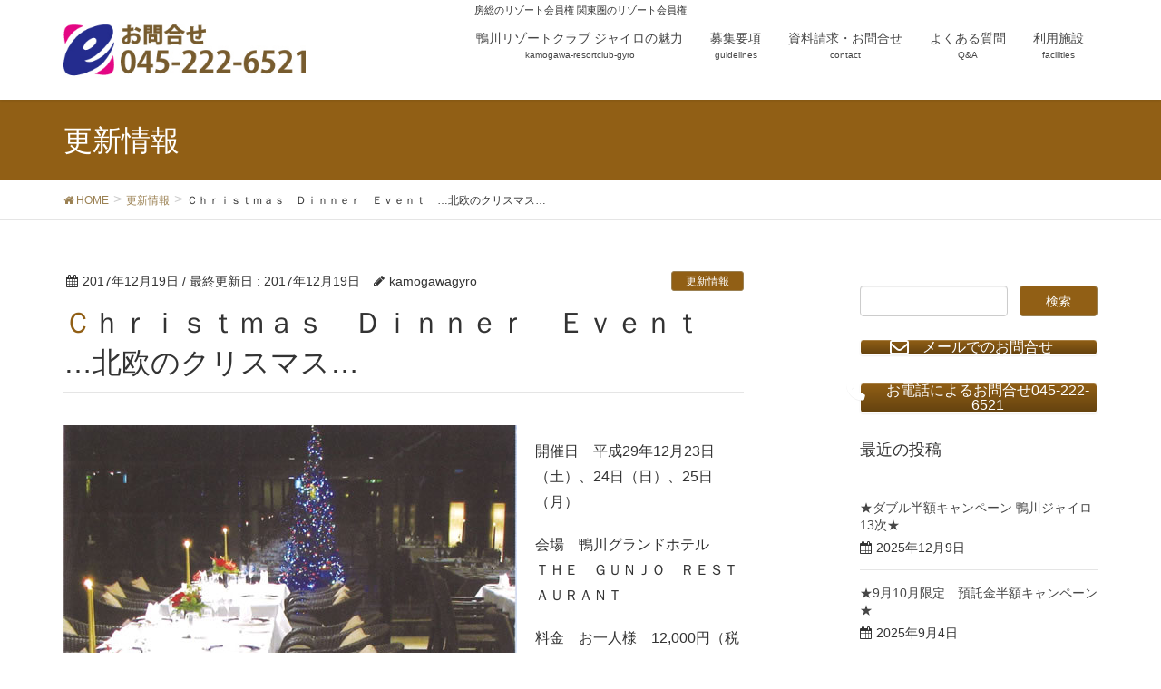

--- FILE ---
content_type: text/html; charset=UTF-8
request_url: https://kamogawa-gyro.com/2017/12/19/%EF%BD%83%EF%BD%88%EF%BD%92%EF%BD%89%EF%BD%93%EF%BD%94%EF%BD%8D%EF%BD%81%EF%BD%93%E3%80%80%EF%BD%84%EF%BD%89%EF%BD%8E%EF%BD%8E%EF%BD%85%EF%BD%92%E3%80%80%EF%BD%85%EF%BD%96%EF%BD%85%EF%BD%8E%EF%BD%94/
body_size: 15362
content:
<!DOCTYPE html>
<html lang="ja">
<head>
<meta charset="utf-8">
<meta http-equiv="X-UA-Compatible" content="IE=edge">
<meta name="viewport" content="width=device-width, initial-scale=1">

<title>Ｃｈｒｉｓｔｍａｓ　Ｄｉｎｎｅｒ　Ｅｖｅｎｔ　…北欧のクリスマス… | 鴨川リゾートクラブ ジャイロ 13次会員募集</title>
<meta name='robots' content='max-image-preview:large' />
	<style>img:is([sizes="auto" i], [sizes^="auto," i]) { contain-intrinsic-size: 3000px 1500px }</style>
	<link rel='dns-prefetch' href='//yubinbango.github.io' />
<link rel='dns-prefetch' href='//challenges.cloudflare.com' />
<link rel='dns-prefetch' href='//oss.maxcdn.com' />
<link rel='dns-prefetch' href='//www.googletagmanager.com' />
<link rel="alternate" type="application/rss+xml" title="鴨川リゾートクラブ ジャイロ 13次会員募集 &raquo; フィード" href="https://kamogawa-gyro.com/feed/" />
<link rel="alternate" type="application/rss+xml" title="鴨川リゾートクラブ ジャイロ 13次会員募集 &raquo; コメントフィード" href="https://kamogawa-gyro.com/comments/feed/" />
<style type="text/css">.color_key_bg,.color_key_bg_hover:hover{background-color: #915f15;}.color_key_txt,.color_key_txt_hover:hover{color: #915f15;}.color_key_border,.color_key_border_hover:hover{border-color: #915f15;}.color_key_dark_bg,.color_key_dark_bg_hover:hover{background-color: #9b8153;}.color_key_dark_txt,.color_key_dark_txt_hover:hover{color: #9b8153;}.color_key_dark_border,.color_key_dark_border_hover:hover{border-color: #9b8153;}</style>
<meta name="description" content="開催日　平成29年12月23日（土）、24日（日）、25日（月）会場　鴨川グランドホテル　　ＴＨＥ　ＧＵＮＪＯ　ＲＥＳＴＡＵＲＡＮＴ料金　お一人様　12,000円（税別）・1ドリンク付き時間　受付…歓迎セレプション…17：50～　開宴18：30～      　　　　　　　　　　　　　　メニュー　フルコースディナー　　オードヴル　北欧風オードヴルプレート　　　　　　　　　　　　　　　　スープ　　　牡蠣と西洋ネギのクリー" /><script type="text/javascript">
/* <![CDATA[ */
window._wpemojiSettings = {"baseUrl":"https:\/\/s.w.org\/images\/core\/emoji\/16.0.1\/72x72\/","ext":".png","svgUrl":"https:\/\/s.w.org\/images\/core\/emoji\/16.0.1\/svg\/","svgExt":".svg","source":{"concatemoji":"https:\/\/kamogawa-gyro.com\/wp\/wp-includes\/js\/wp-emoji-release.min.js?ver=6.8.3"}};
/*! This file is auto-generated */
!function(s,n){var o,i,e;function c(e){try{var t={supportTests:e,timestamp:(new Date).valueOf()};sessionStorage.setItem(o,JSON.stringify(t))}catch(e){}}function p(e,t,n){e.clearRect(0,0,e.canvas.width,e.canvas.height),e.fillText(t,0,0);var t=new Uint32Array(e.getImageData(0,0,e.canvas.width,e.canvas.height).data),a=(e.clearRect(0,0,e.canvas.width,e.canvas.height),e.fillText(n,0,0),new Uint32Array(e.getImageData(0,0,e.canvas.width,e.canvas.height).data));return t.every(function(e,t){return e===a[t]})}function u(e,t){e.clearRect(0,0,e.canvas.width,e.canvas.height),e.fillText(t,0,0);for(var n=e.getImageData(16,16,1,1),a=0;a<n.data.length;a++)if(0!==n.data[a])return!1;return!0}function f(e,t,n,a){switch(t){case"flag":return n(e,"\ud83c\udff3\ufe0f\u200d\u26a7\ufe0f","\ud83c\udff3\ufe0f\u200b\u26a7\ufe0f")?!1:!n(e,"\ud83c\udde8\ud83c\uddf6","\ud83c\udde8\u200b\ud83c\uddf6")&&!n(e,"\ud83c\udff4\udb40\udc67\udb40\udc62\udb40\udc65\udb40\udc6e\udb40\udc67\udb40\udc7f","\ud83c\udff4\u200b\udb40\udc67\u200b\udb40\udc62\u200b\udb40\udc65\u200b\udb40\udc6e\u200b\udb40\udc67\u200b\udb40\udc7f");case"emoji":return!a(e,"\ud83e\udedf")}return!1}function g(e,t,n,a){var r="undefined"!=typeof WorkerGlobalScope&&self instanceof WorkerGlobalScope?new OffscreenCanvas(300,150):s.createElement("canvas"),o=r.getContext("2d",{willReadFrequently:!0}),i=(o.textBaseline="top",o.font="600 32px Arial",{});return e.forEach(function(e){i[e]=t(o,e,n,a)}),i}function t(e){var t=s.createElement("script");t.src=e,t.defer=!0,s.head.appendChild(t)}"undefined"!=typeof Promise&&(o="wpEmojiSettingsSupports",i=["flag","emoji"],n.supports={everything:!0,everythingExceptFlag:!0},e=new Promise(function(e){s.addEventListener("DOMContentLoaded",e,{once:!0})}),new Promise(function(t){var n=function(){try{var e=JSON.parse(sessionStorage.getItem(o));if("object"==typeof e&&"number"==typeof e.timestamp&&(new Date).valueOf()<e.timestamp+604800&&"object"==typeof e.supportTests)return e.supportTests}catch(e){}return null}();if(!n){if("undefined"!=typeof Worker&&"undefined"!=typeof OffscreenCanvas&&"undefined"!=typeof URL&&URL.createObjectURL&&"undefined"!=typeof Blob)try{var e="postMessage("+g.toString()+"("+[JSON.stringify(i),f.toString(),p.toString(),u.toString()].join(",")+"));",a=new Blob([e],{type:"text/javascript"}),r=new Worker(URL.createObjectURL(a),{name:"wpTestEmojiSupports"});return void(r.onmessage=function(e){c(n=e.data),r.terminate(),t(n)})}catch(e){}c(n=g(i,f,p,u))}t(n)}).then(function(e){for(var t in e)n.supports[t]=e[t],n.supports.everything=n.supports.everything&&n.supports[t],"flag"!==t&&(n.supports.everythingExceptFlag=n.supports.everythingExceptFlag&&n.supports[t]);n.supports.everythingExceptFlag=n.supports.everythingExceptFlag&&!n.supports.flag,n.DOMReady=!1,n.readyCallback=function(){n.DOMReady=!0}}).then(function(){return e}).then(function(){var e;n.supports.everything||(n.readyCallback(),(e=n.source||{}).concatemoji?t(e.concatemoji):e.wpemoji&&e.twemoji&&(t(e.twemoji),t(e.wpemoji)))}))}((window,document),window._wpemojiSettings);
/* ]]> */
</script>
<link rel='stylesheet' id='vkExUnit_common_style-css' href='https://kamogawa-gyro.com/wp/wp-content/plugins/vk-all-in-one-expansion-unit/assets/css/vkExUnit_style.css?ver=9.112.0.1' type='text/css' media='all' />
<style id='vkExUnit_common_style-inline-css' type='text/css'>
:root {--ver_page_top_button_url:url(https://kamogawa-gyro.com/wp/wp-content/plugins/vk-all-in-one-expansion-unit/assets/images/to-top-btn-icon.svg);}@font-face {font-weight: normal;font-style: normal;font-family: "vk_sns";src: url("https://kamogawa-gyro.com/wp/wp-content/plugins/vk-all-in-one-expansion-unit/inc/sns/icons/fonts/vk_sns.eot?-bq20cj");src: url("https://kamogawa-gyro.com/wp/wp-content/plugins/vk-all-in-one-expansion-unit/inc/sns/icons/fonts/vk_sns.eot?#iefix-bq20cj") format("embedded-opentype"),url("https://kamogawa-gyro.com/wp/wp-content/plugins/vk-all-in-one-expansion-unit/inc/sns/icons/fonts/vk_sns.woff?-bq20cj") format("woff"),url("https://kamogawa-gyro.com/wp/wp-content/plugins/vk-all-in-one-expansion-unit/inc/sns/icons/fonts/vk_sns.ttf?-bq20cj") format("truetype"),url("https://kamogawa-gyro.com/wp/wp-content/plugins/vk-all-in-one-expansion-unit/inc/sns/icons/fonts/vk_sns.svg?-bq20cj#vk_sns") format("svg");}
.veu_promotion-alert__content--text {border: 1px solid rgba(0,0,0,0.125);padding: 0.5em 1em;border-radius: var(--vk-size-radius);margin-bottom: var(--vk-margin-block-bottom);font-size: 0.875rem;}/* Alert Content部分に段落タグを入れた場合に最後の段落の余白を0にする */.veu_promotion-alert__content--text p:last-of-type{margin-bottom:0;margin-top: 0;}
</style>
<style id='wp-emoji-styles-inline-css' type='text/css'>

	img.wp-smiley, img.emoji {
		display: inline !important;
		border: none !important;
		box-shadow: none !important;
		height: 1em !important;
		width: 1em !important;
		margin: 0 0.07em !important;
		vertical-align: -0.1em !important;
		background: none !important;
		padding: 0 !important;
	}
</style>
<link rel='stylesheet' id='wp-block-library-css' href='https://kamogawa-gyro.com/wp/wp-includes/css/dist/block-library/style.min.css?ver=6.8.3' type='text/css' media='all' />
<style id='classic-theme-styles-inline-css' type='text/css'>
/*! This file is auto-generated */
.wp-block-button__link{color:#fff;background-color:#32373c;border-radius:9999px;box-shadow:none;text-decoration:none;padding:calc(.667em + 2px) calc(1.333em + 2px);font-size:1.125em}.wp-block-file__button{background:#32373c;color:#fff;text-decoration:none}
</style>
<style id='global-styles-inline-css' type='text/css'>
:root{--wp--preset--aspect-ratio--square: 1;--wp--preset--aspect-ratio--4-3: 4/3;--wp--preset--aspect-ratio--3-4: 3/4;--wp--preset--aspect-ratio--3-2: 3/2;--wp--preset--aspect-ratio--2-3: 2/3;--wp--preset--aspect-ratio--16-9: 16/9;--wp--preset--aspect-ratio--9-16: 9/16;--wp--preset--color--black: #000000;--wp--preset--color--cyan-bluish-gray: #abb8c3;--wp--preset--color--white: #ffffff;--wp--preset--color--pale-pink: #f78da7;--wp--preset--color--vivid-red: #cf2e2e;--wp--preset--color--luminous-vivid-orange: #ff6900;--wp--preset--color--luminous-vivid-amber: #fcb900;--wp--preset--color--light-green-cyan: #7bdcb5;--wp--preset--color--vivid-green-cyan: #00d084;--wp--preset--color--pale-cyan-blue: #8ed1fc;--wp--preset--color--vivid-cyan-blue: #0693e3;--wp--preset--color--vivid-purple: #9b51e0;--wp--preset--gradient--vivid-cyan-blue-to-vivid-purple: linear-gradient(135deg,rgba(6,147,227,1) 0%,rgb(155,81,224) 100%);--wp--preset--gradient--light-green-cyan-to-vivid-green-cyan: linear-gradient(135deg,rgb(122,220,180) 0%,rgb(0,208,130) 100%);--wp--preset--gradient--luminous-vivid-amber-to-luminous-vivid-orange: linear-gradient(135deg,rgba(252,185,0,1) 0%,rgba(255,105,0,1) 100%);--wp--preset--gradient--luminous-vivid-orange-to-vivid-red: linear-gradient(135deg,rgba(255,105,0,1) 0%,rgb(207,46,46) 100%);--wp--preset--gradient--very-light-gray-to-cyan-bluish-gray: linear-gradient(135deg,rgb(238,238,238) 0%,rgb(169,184,195) 100%);--wp--preset--gradient--cool-to-warm-spectrum: linear-gradient(135deg,rgb(74,234,220) 0%,rgb(151,120,209) 20%,rgb(207,42,186) 40%,rgb(238,44,130) 60%,rgb(251,105,98) 80%,rgb(254,248,76) 100%);--wp--preset--gradient--blush-light-purple: linear-gradient(135deg,rgb(255,206,236) 0%,rgb(152,150,240) 100%);--wp--preset--gradient--blush-bordeaux: linear-gradient(135deg,rgb(254,205,165) 0%,rgb(254,45,45) 50%,rgb(107,0,62) 100%);--wp--preset--gradient--luminous-dusk: linear-gradient(135deg,rgb(255,203,112) 0%,rgb(199,81,192) 50%,rgb(65,88,208) 100%);--wp--preset--gradient--pale-ocean: linear-gradient(135deg,rgb(255,245,203) 0%,rgb(182,227,212) 50%,rgb(51,167,181) 100%);--wp--preset--gradient--electric-grass: linear-gradient(135deg,rgb(202,248,128) 0%,rgb(113,206,126) 100%);--wp--preset--gradient--midnight: linear-gradient(135deg,rgb(2,3,129) 0%,rgb(40,116,252) 100%);--wp--preset--font-size--small: 13px;--wp--preset--font-size--medium: 20px;--wp--preset--font-size--large: 36px;--wp--preset--font-size--x-large: 42px;--wp--preset--spacing--20: 0.44rem;--wp--preset--spacing--30: 0.67rem;--wp--preset--spacing--40: 1rem;--wp--preset--spacing--50: 1.5rem;--wp--preset--spacing--60: 2.25rem;--wp--preset--spacing--70: 3.38rem;--wp--preset--spacing--80: 5.06rem;--wp--preset--shadow--natural: 6px 6px 9px rgba(0, 0, 0, 0.2);--wp--preset--shadow--deep: 12px 12px 50px rgba(0, 0, 0, 0.4);--wp--preset--shadow--sharp: 6px 6px 0px rgba(0, 0, 0, 0.2);--wp--preset--shadow--outlined: 6px 6px 0px -3px rgba(255, 255, 255, 1), 6px 6px rgba(0, 0, 0, 1);--wp--preset--shadow--crisp: 6px 6px 0px rgba(0, 0, 0, 1);}:where(.is-layout-flex){gap: 0.5em;}:where(.is-layout-grid){gap: 0.5em;}body .is-layout-flex{display: flex;}.is-layout-flex{flex-wrap: wrap;align-items: center;}.is-layout-flex > :is(*, div){margin: 0;}body .is-layout-grid{display: grid;}.is-layout-grid > :is(*, div){margin: 0;}:where(.wp-block-columns.is-layout-flex){gap: 2em;}:where(.wp-block-columns.is-layout-grid){gap: 2em;}:where(.wp-block-post-template.is-layout-flex){gap: 1.25em;}:where(.wp-block-post-template.is-layout-grid){gap: 1.25em;}.has-black-color{color: var(--wp--preset--color--black) !important;}.has-cyan-bluish-gray-color{color: var(--wp--preset--color--cyan-bluish-gray) !important;}.has-white-color{color: var(--wp--preset--color--white) !important;}.has-pale-pink-color{color: var(--wp--preset--color--pale-pink) !important;}.has-vivid-red-color{color: var(--wp--preset--color--vivid-red) !important;}.has-luminous-vivid-orange-color{color: var(--wp--preset--color--luminous-vivid-orange) !important;}.has-luminous-vivid-amber-color{color: var(--wp--preset--color--luminous-vivid-amber) !important;}.has-light-green-cyan-color{color: var(--wp--preset--color--light-green-cyan) !important;}.has-vivid-green-cyan-color{color: var(--wp--preset--color--vivid-green-cyan) !important;}.has-pale-cyan-blue-color{color: var(--wp--preset--color--pale-cyan-blue) !important;}.has-vivid-cyan-blue-color{color: var(--wp--preset--color--vivid-cyan-blue) !important;}.has-vivid-purple-color{color: var(--wp--preset--color--vivid-purple) !important;}.has-black-background-color{background-color: var(--wp--preset--color--black) !important;}.has-cyan-bluish-gray-background-color{background-color: var(--wp--preset--color--cyan-bluish-gray) !important;}.has-white-background-color{background-color: var(--wp--preset--color--white) !important;}.has-pale-pink-background-color{background-color: var(--wp--preset--color--pale-pink) !important;}.has-vivid-red-background-color{background-color: var(--wp--preset--color--vivid-red) !important;}.has-luminous-vivid-orange-background-color{background-color: var(--wp--preset--color--luminous-vivid-orange) !important;}.has-luminous-vivid-amber-background-color{background-color: var(--wp--preset--color--luminous-vivid-amber) !important;}.has-light-green-cyan-background-color{background-color: var(--wp--preset--color--light-green-cyan) !important;}.has-vivid-green-cyan-background-color{background-color: var(--wp--preset--color--vivid-green-cyan) !important;}.has-pale-cyan-blue-background-color{background-color: var(--wp--preset--color--pale-cyan-blue) !important;}.has-vivid-cyan-blue-background-color{background-color: var(--wp--preset--color--vivid-cyan-blue) !important;}.has-vivid-purple-background-color{background-color: var(--wp--preset--color--vivid-purple) !important;}.has-black-border-color{border-color: var(--wp--preset--color--black) !important;}.has-cyan-bluish-gray-border-color{border-color: var(--wp--preset--color--cyan-bluish-gray) !important;}.has-white-border-color{border-color: var(--wp--preset--color--white) !important;}.has-pale-pink-border-color{border-color: var(--wp--preset--color--pale-pink) !important;}.has-vivid-red-border-color{border-color: var(--wp--preset--color--vivid-red) !important;}.has-luminous-vivid-orange-border-color{border-color: var(--wp--preset--color--luminous-vivid-orange) !important;}.has-luminous-vivid-amber-border-color{border-color: var(--wp--preset--color--luminous-vivid-amber) !important;}.has-light-green-cyan-border-color{border-color: var(--wp--preset--color--light-green-cyan) !important;}.has-vivid-green-cyan-border-color{border-color: var(--wp--preset--color--vivid-green-cyan) !important;}.has-pale-cyan-blue-border-color{border-color: var(--wp--preset--color--pale-cyan-blue) !important;}.has-vivid-cyan-blue-border-color{border-color: var(--wp--preset--color--vivid-cyan-blue) !important;}.has-vivid-purple-border-color{border-color: var(--wp--preset--color--vivid-purple) !important;}.has-vivid-cyan-blue-to-vivid-purple-gradient-background{background: var(--wp--preset--gradient--vivid-cyan-blue-to-vivid-purple) !important;}.has-light-green-cyan-to-vivid-green-cyan-gradient-background{background: var(--wp--preset--gradient--light-green-cyan-to-vivid-green-cyan) !important;}.has-luminous-vivid-amber-to-luminous-vivid-orange-gradient-background{background: var(--wp--preset--gradient--luminous-vivid-amber-to-luminous-vivid-orange) !important;}.has-luminous-vivid-orange-to-vivid-red-gradient-background{background: var(--wp--preset--gradient--luminous-vivid-orange-to-vivid-red) !important;}.has-very-light-gray-to-cyan-bluish-gray-gradient-background{background: var(--wp--preset--gradient--very-light-gray-to-cyan-bluish-gray) !important;}.has-cool-to-warm-spectrum-gradient-background{background: var(--wp--preset--gradient--cool-to-warm-spectrum) !important;}.has-blush-light-purple-gradient-background{background: var(--wp--preset--gradient--blush-light-purple) !important;}.has-blush-bordeaux-gradient-background{background: var(--wp--preset--gradient--blush-bordeaux) !important;}.has-luminous-dusk-gradient-background{background: var(--wp--preset--gradient--luminous-dusk) !important;}.has-pale-ocean-gradient-background{background: var(--wp--preset--gradient--pale-ocean) !important;}.has-electric-grass-gradient-background{background: var(--wp--preset--gradient--electric-grass) !important;}.has-midnight-gradient-background{background: var(--wp--preset--gradient--midnight) !important;}.has-small-font-size{font-size: var(--wp--preset--font-size--small) !important;}.has-medium-font-size{font-size: var(--wp--preset--font-size--medium) !important;}.has-large-font-size{font-size: var(--wp--preset--font-size--large) !important;}.has-x-large-font-size{font-size: var(--wp--preset--font-size--x-large) !important;}
:where(.wp-block-post-template.is-layout-flex){gap: 1.25em;}:where(.wp-block-post-template.is-layout-grid){gap: 1.25em;}
:where(.wp-block-columns.is-layout-flex){gap: 2em;}:where(.wp-block-columns.is-layout-grid){gap: 2em;}
:root :where(.wp-block-pullquote){font-size: 1.5em;line-height: 1.6;}
</style>
<link rel='stylesheet' id='contact-form-7-css' href='https://kamogawa-gyro.com/wp/wp-content/plugins/contact-form-7/includes/css/styles.css?ver=6.1.2' type='text/css' media='all' />
<link rel='stylesheet' id='sow-button-base-css' href='https://kamogawa-gyro.com/wp/wp-content/plugins/so-widgets-bundle/widgets/button/css/style.css?ver=1.69.3' type='text/css' media='all' />
<link rel='stylesheet' id='sow-button-atom-7a1a4fc79dc7-css' href='https://kamogawa-gyro.com/wp/wp-content/uploads/siteorigin-widgets/sow-button-atom-7a1a4fc79dc7.css?ver=6.8.3' type='text/css' media='all' />
<link rel='stylesheet' id='sow-button-atom-9ba4408ab397-css' href='https://kamogawa-gyro.com/wp/wp-content/uploads/siteorigin-widgets/sow-button-atom-9ba4408ab397.css?ver=6.8.3' type='text/css' media='all' />
<link rel='stylesheet' id='parent-style-css' href='https://kamogawa-gyro.com/wp/wp-content/themes/lightning/style.css?ver=6.8.3' type='text/css' media='all' />
<link rel='stylesheet' id='custom-style-css' href='https://kamogawa-gyro.com/wp/wp-content/themes/lightning_child/custom.css?ver=6.8.3' type='text/css' media='all' />
<link rel='stylesheet' id='font-awesome-css' href='https://kamogawa-gyro.com/wp/wp-content/themes/lightning/library/font-awesome/4.6.1/css/font-awesome.min.css?ver=4.6.1' type='text/css' media='all' />
<link rel='stylesheet' id='lightning-design-style-css' href='https://kamogawa-gyro.com/wp/wp-content/themes/lightning/design_skin/origin/css/style.css?ver=3.4.0' type='text/css' media='all' />
<link rel='stylesheet' id='lightning-theme-style-css' href='https://kamogawa-gyro.com/wp/wp-content/themes/lightning_child/style.css?ver=3.4.0' type='text/css' media='all' />
<link rel='stylesheet' id='veu-cta-css' href='https://kamogawa-gyro.com/wp/wp-content/plugins/vk-all-in-one-expansion-unit/inc/call-to-action/package/assets/css/style.css?ver=9.112.0.1' type='text/css' media='all' />
<link rel='stylesheet' id='ltg_adv_nav_style_css-css' href='https://kamogawa-gyro.com/wp/wp-content/plugins/lightning-advanced-unit/inc/navigation/css/navigation.css?ver=3.4.1' type='text/css' media='all' />
<!--[if lt IE 9]>
<script type="text/javascript" src="//oss.maxcdn.com/html5shiv/3.7.2/html5shiv.min.js?ver=6.8.3" id="html5shiv-js"></script>
<![endif]-->
<!--[if lt IE 9]>
<script type="text/javascript" src="//oss.maxcdn.com/respond/1.4.2/respond.min.js?ver=6.8.3" id="respond-js"></script>
<![endif]-->
<script type="text/javascript" src="https://kamogawa-gyro.com/wp/wp-includes/js/jquery/jquery.min.js?ver=3.7.1" id="jquery-core-js"></script>
<script type="text/javascript" src="https://kamogawa-gyro.com/wp/wp-includes/js/jquery/jquery-migrate.min.js?ver=3.4.1" id="jquery-migrate-js"></script>
<script type="text/javascript" src="https://kamogawa-gyro.com/wp/wp-content/themes/lightning/js/all_in_header_fixed.min.js?ver=3.4.0" id="lightning-js-js"></script>

<!-- Site Kit によって追加された Google タグ（gtag.js）スニペット -->
<!-- Google アナリティクス スニペット (Site Kit が追加) -->
<script type="text/javascript" src="https://www.googletagmanager.com/gtag/js?id=GT-PJRT569" id="google_gtagjs-js" async></script>
<script type="text/javascript" id="google_gtagjs-js-after">
/* <![CDATA[ */
window.dataLayer = window.dataLayer || [];function gtag(){dataLayer.push(arguments);}
gtag("set","linker",{"domains":["kamogawa-gyro.com"]});
gtag("js", new Date());
gtag("set", "developer_id.dZTNiMT", true);
gtag("config", "GT-PJRT569");
/* ]]> */
</script>
<script type="text/javascript" src="https://kamogawa-gyro.com/wp/wp-content/plugins/lightning-advanced-unit/js/lightning-adv.min.js?ver=3.4.1" id="lightning_adv_unit_script-js"></script>
<script type="text/javascript" src="https://kamogawa-gyro.com/wp/wp-content/plugins/lightning-advanced-unit/inc/navigation/js/navigation.min.js?ver=3.4.1" id="ltg_adv_unit_navi_script-js"></script>
<link rel="https://api.w.org/" href="https://kamogawa-gyro.com/wp-json/" /><link rel="alternate" title="JSON" type="application/json" href="https://kamogawa-gyro.com/wp-json/wp/v2/posts/489" /><link rel="EditURI" type="application/rsd+xml" title="RSD" href="https://kamogawa-gyro.com/wp/xmlrpc.php?rsd" />
<meta name="generator" content="WordPress 6.8.3" />
<link rel="canonical" href="https://kamogawa-gyro.com/2017/12/19/%ef%bd%83%ef%bd%88%ef%bd%92%ef%bd%89%ef%bd%93%ef%bd%94%ef%bd%8d%ef%bd%81%ef%bd%93%e3%80%80%ef%bd%84%ef%bd%89%ef%bd%8e%ef%bd%8e%ef%bd%85%ef%bd%92%e3%80%80%ef%bd%85%ef%bd%96%ef%bd%85%ef%bd%8e%ef%bd%94/" />
<link rel='shortlink' href='https://kamogawa-gyro.com/?p=489' />
<link rel="alternate" title="oEmbed (JSON)" type="application/json+oembed" href="https://kamogawa-gyro.com/wp-json/oembed/1.0/embed?url=https%3A%2F%2Fkamogawa-gyro.com%2F2017%2F12%2F19%2F%25ef%25bd%2583%25ef%25bd%2588%25ef%25bd%2592%25ef%25bd%2589%25ef%25bd%2593%25ef%25bd%2594%25ef%25bd%258d%25ef%25bd%2581%25ef%25bd%2593%25e3%2580%2580%25ef%25bd%2584%25ef%25bd%2589%25ef%25bd%258e%25ef%25bd%258e%25ef%25bd%2585%25ef%25bd%2592%25e3%2580%2580%25ef%25bd%2585%25ef%25bd%2596%25ef%25bd%2585%25ef%25bd%258e%25ef%25bd%2594%2F" />
<link rel="alternate" title="oEmbed (XML)" type="text/xml+oembed" href="https://kamogawa-gyro.com/wp-json/oembed/1.0/embed?url=https%3A%2F%2Fkamogawa-gyro.com%2F2017%2F12%2F19%2F%25ef%25bd%2583%25ef%25bd%2588%25ef%25bd%2592%25ef%25bd%2589%25ef%25bd%2593%25ef%25bd%2594%25ef%25bd%258d%25ef%25bd%2581%25ef%25bd%2593%25e3%2580%2580%25ef%25bd%2584%25ef%25bd%2589%25ef%25bd%258e%25ef%25bd%258e%25ef%25bd%2585%25ef%25bd%2592%25e3%2580%2580%25ef%25bd%2585%25ef%25bd%2596%25ef%25bd%2585%25ef%25bd%258e%25ef%25bd%2594%2F&#038;format=xml" />
<meta name="generator" content="Site Kit by Google 1.162.1" /><!-- [ VK All in One Expansion Unit OGP ] -->
<meta property="og:site_name" content="鴨川リゾートクラブ ジャイロ 13次会員募集" />
<meta property="og:url" content="https://kamogawa-gyro.com/2017/12/19/%ef%bd%83%ef%bd%88%ef%bd%92%ef%bd%89%ef%bd%93%ef%bd%94%ef%bd%8d%ef%bd%81%ef%bd%93%e3%80%80%ef%bd%84%ef%bd%89%ef%bd%8e%ef%bd%8e%ef%bd%85%ef%bd%92%e3%80%80%ef%bd%85%ef%bd%96%ef%bd%85%ef%bd%8e%ef%bd%94/" />
<meta property="og:title" content="鴨川リゾートクラブ　ジャイロ　クリスマスイベント" />
<meta property="og:description" content="開催日　平成29年12月23日（土）、24日（日）、25日（月）会場　鴨川グランドホテル　　ＴＨＥ　ＧＵＮＪＯ　ＲＥＳＴＡＵＲＡＮＴ料金　お一人様　12,000円（税別）・1ドリンク付き時間　受付…歓迎セレプション…17：50～　開宴18：30～      　　　　　　　　　　　　　　メニュー　フルコースディナー　　オードヴル　北欧風オードヴルプレート　　　　　　　　　　　　　　　　スープ　　　牡蠣と西洋ネギのクリー" />
<meta property="og:type" content="article" />
<!-- [ / VK All in One Expansion Unit OGP ] -->
<!-- [ VK All in One Expansion Unit twitter card ] -->
<meta name="twitter:card" content="summary_large_image">
<meta name="twitter:description" content="開催日　平成29年12月23日（土）、24日（日）、25日（月）会場　鴨川グランドホテル　　ＴＨＥ　ＧＵＮＪＯ　ＲＥＳＴＡＵＲＡＮＴ料金　お一人様　12,000円（税別）・1ドリンク付き時間　受付…歓迎セレプション…17：50～　開宴18：30～      　　　　　　　　　　　　　　メニュー　フルコースディナー　　オードヴル　北欧風オードヴルプレート　　　　　　　　　　　　　　　　スープ　　　牡蠣と西洋ネギのクリー">
<meta name="twitter:title" content="鴨川リゾートクラブ　ジャイロ　クリスマスイベント">
<meta name="twitter:url" content="https://kamogawa-gyro.com/2017/12/19/%ef%bd%83%ef%bd%88%ef%bd%92%ef%bd%89%ef%bd%93%ef%bd%94%ef%bd%8d%ef%bd%81%ef%bd%93%e3%80%80%ef%bd%84%ef%bd%89%ef%bd%8e%ef%bd%8e%ef%bd%85%ef%bd%92%e3%80%80%ef%bd%85%ef%bd%96%ef%bd%85%ef%bd%8e%ef%bd%94/">
	<meta name="twitter:domain" content="kamogawa-gyro.com">
	<!-- [ / VK All in One Expansion Unit twitter card ] -->
	<!-- [ Lightning Common ] -->
<style type="text/css">
.veu_color_txt_key { color:#9b8153 ; }
.veu_color_bg_key { background-color:#9b8153 ; }
.veu_color_border_key { border-color:#9b8153 ; }
a { color:#9b8153 ; }
a:hover { color:#915f15 ; }
.btn-default { border-color:#915f15;color:#915f15;}
.btn-default:focus,
.btn-default:hover { border-color:#915f15;background-color: #915f15; }
.btn-primary { background-color:#915f15;border-color:#9b8153; }
.btn-primary:focus,
.btn-primary:hover { background-color:#9b8153;border-color:#915f15; }
</style>
<!-- [ / Lightning Common ] -->
<!-- [ Ligthning Origin ] -->
<style type="text/css">
ul.gMenu a:hover { color:#915f15; }
.page-header { background-color:#915f15; }
h1.entry-title:first-letter,
.single h1.entry-title:first-letter { color:#915f15; }
h2,
.mainSection-title { border-top-color:#915f15 }
h3:after,
.subSection-title:after { border-bottom-color:#915f15; }
.media .media-body .media-heading a:hover { color:#915f15; }
ul.page-numbers li span.page-numbers.current { background-color:#915f15; }
.pager li > a { border-color:#915f15;color:#915f15;}
.pager li > a:hover { background-color:#915f15;color:#fff;}
footer { border-top-color:#915f15 }
dt { border-left-color:#915f15; }
@media (min-width: 768px){
  ul.gMenu > li > a:hover:after,
  ul.gMenu > li.current-post-ancestor > a:after,
  ul.gMenu > li.current-menu-item > a:after,
  ul.gMenu > li.current-menu-parent > a:after,
  ul.gMenu > li.current-menu-ancestor > a:after,
  ul.gMenu > li.current_page_parent > a:after,
  ul.gMenu > li.current_page_ancestor > a:after { border-bottom-color: #915f15 }
  ul.gMenu > li > a:hover .gMenu_description { color: #915f15; }
} /* @media (min-width: 768px) */
</style>
<!-- [ / Ligthning Origin ] -->
<!-- [ VK All in One Expansion Unit Article Structure Data ] --><script type="application/ld+json">{"@context":"https://schema.org/","@type":"Article","headline":"Ｃｈｒｉｓｔｍａｓ　Ｄｉｎｎｅｒ　Ｅｖｅｎｔ　…北欧のクリスマス…","image":"","datePublished":"2017-12-19T14:16:11+09:00","dateModified":"2017-12-19T14:16:11+09:00","author":{"@type":"","name":"kamogawagyro","url":"https://kamogawa-gyro.com/","sameAs":""}}</script><!-- [ / VK All in One Expansion Unit Article Structure Data ] --><script>
  document.addEventListener( 'wpcf7mailsent', function( event ) {
    gtag('event', 'contactform7_submit', {
        'eventCategory': 'contactform7',
        'eventLabel': 'contactform7'
    });
  }, false );
</script>
</head>
<body class="wp-singular post-template-default single single-post postid-489 single-format-standard wp-theme-lightning wp-child-theme-lightning_child mobile-nav-btn-right sidebar-fix menu-slide headfix header_height_changer post-name-%ef%bd%83%ef%bd%88%ef%bd%92%ef%bd%89%ef%bd%93%ef%bd%94%ef%bd%8d%ef%bd%81%ef%bd%93%e3%80%80%ef%bd%84%ef%bd%89%ef%bd%8e%ef%bd%8e%ef%bd%85%ef%bd%92%e3%80%80%ef%bd%85%ef%bd%96%ef%bd%85%ef%bd%8e%ef%bd%94 category-%e6%9b%b4%e6%96%b0%e6%83%85%e5%a0%b1 post-type-post">
<div id="bodyInner"><section id="navSection" class="navSection"><form role="search" method="get" id="searchform" class="searchform" action="https://kamogawa-gyro.com/">
				<div>
					<label class="screen-reader-text" for="s">検索:</label>
					<input type="text" value="" name="s" id="s" />
					<input type="submit" id="searchsubmit" value="検索" />
				</div>
			</form></section><div id="wrap" class="wrap"><header class="navbar siteHeader">
        <div class="container siteHeadContainer">
        <div class="navbar-header">
            <h1 class="navbar-brand siteHeader_logo">
            <a href="https://kamogawa-gyro.com/"><span>
            <img src="https://kamogawa-gyro.com/wp/wp-content/uploads/2018/03/jyr_logo02.jpg" alt="鴨川リゾートクラブ ジャイロ 13次会員募集" />            </span></a>
            </h1>
                                      <a href="#" class="btn btn-default menuBtn menuClose menuBtn_right" id="menuBtn"><i class="fa fa-bars" aria-hidden="true"></i></a>
                    </div>

        <div id="gMenu_outer" class="gMenu_outer"><nav class="menu-%e3%82%b0%e3%83%ad%e3%83%bc%e3%83%90%e3%83%ab%e3%83%8a%e3%83%93-container"><ul id="menu-%e3%82%b0%e3%83%ad%e3%83%bc%e3%83%90%e3%83%ab%e3%83%8a%e3%83%93" class="menu nav gMenu"><li id="menu-item-6" class="menu-item menu-item-type-custom menu-item-object-custom menu-item-home"><a href="https://kamogawa-gyro.com/"><strong class="gMenu_name">鴨川リゾートクラブ ジャイロの魅力</strong><span class="gMenu_description">kamogawa-resortclub-gyro</span></a></li>
<li id="menu-item-20" class="menu-item menu-item-type-post_type menu-item-object-page"><a href="https://kamogawa-gyro.com/%e5%8b%9f%e9%9b%86%e8%a6%81%e9%a0%85/"><strong class="gMenu_name">募集要項</strong><span class="gMenu_description">guidelines</span></a></li>
<li id="menu-item-21" class="menu-item menu-item-type-post_type menu-item-object-page"><a href="https://kamogawa-gyro.com/%e8%b3%87%e6%96%99%e8%ab%8b%e6%b1%82%e3%83%bb%e3%81%8a%e5%95%8f%e5%90%88%e3%81%9b/"><strong class="gMenu_name">資料請求・お問合せ</strong><span class="gMenu_description">contact</span></a></li>
<li id="menu-item-18" class="menu-item menu-item-type-post_type menu-item-object-page"><a href="https://kamogawa-gyro.com/%e3%82%88%e3%81%8f%e3%81%82%e3%82%8b%e8%b3%aa%e5%95%8f/"><strong class="gMenu_name">よくある質問</strong><span class="gMenu_description">Q&#038;A</span></a></li>
<li id="menu-item-9" class="menu-item menu-item-type-post_type menu-item-object-page menu-item-has-children"><a href="https://kamogawa-gyro.com/%e5%88%a9%e7%94%a8%e6%96%bd%e8%a8%ad/"><strong class="gMenu_name">利用施設</strong><span class="gMenu_description">facilities</span></a>
<ul class="sub-menu">
	<li id="menu-item-124" class="menu-item menu-item-type-post_type menu-item-object-page"><a href="https://kamogawa-gyro.com/%e5%88%a9%e7%94%a8%e6%96%bd%e8%a8%ad/%e9%b4%a8%e5%b7%9d%e3%82%b0%e3%83%a9%e3%83%b3%e3%83%89%e3%82%bf%e3%83%af%e3%83%bc/">鴨川グランドタワー</a></li>
	<li id="menu-item-113" class="menu-item menu-item-type-post_type menu-item-object-page"><a href="https://kamogawa-gyro.com/%e5%88%a9%e7%94%a8%e6%96%bd%e8%a8%ad/%e5%8b%9d%e6%b5%a6%e3%83%92%e3%83%ab%e3%83%88%e3%83%83%e3%83%97%e3%83%9b%e3%83%86%e3%83%ab%ef%bc%86%e3%83%ac%e3%82%b8%e3%83%87%e3%83%b3%e3%82%b9/">勝浦ヒルトップホテル＆レジデンス</a></li>
	<li id="menu-item-114" class="menu-item menu-item-type-post_type menu-item-object-page"><a href="https://kamogawa-gyro.com/%e5%88%a9%e7%94%a8%e6%96%bd%e8%a8%ad/%e3%83%95%e3%82%a9%e3%83%bc%e3%83%88%e3%83%aa%e3%83%bc%e3%83%88%e7%ae%b1%e6%a0%b9%e4%bb%99%e7%9f%b3%e5%8e%9f/">フォートリート箱根仙石原</a></li>
	<li id="menu-item-185" class="menu-item menu-item-type-post_type menu-item-object-page"><a href="https://kamogawa-gyro.com/%e5%88%a9%e7%94%a8%e6%96%bd%e8%a8%ad/%e3%82%b9%e3%83%9e%e3%82%a4%e3%83%ab%e3%83%9b%e3%83%86%e3%83%ab%e6%97%a5%e6%9c%ac%e6%a9%8b%e4%b8%89%e8%b6%8a%e5%89%8d/">スマイルホテル日本橋三越前</a></li>
	<li id="menu-item-184" class="menu-item menu-item-type-post_type menu-item-object-page"><a href="https://kamogawa-gyro.com/%e5%88%a9%e7%94%a8%e6%96%bd%e8%a8%ad/%e3%82%b9%e3%83%9e%e3%82%a4%e3%83%ab%e3%83%9b%e3%83%86%e3%83%ab%e5%b7%a3%e9%b4%a8/">スマイルホテル巣鴨</a></li>
	<li id="menu-item-183" class="menu-item menu-item-type-post_type menu-item-object-page"><a href="https://kamogawa-gyro.com/%e5%88%a9%e7%94%a8%e6%96%bd%e8%a8%ad/%e9%b4%a8%e5%b7%9d%e3%82%b0%e3%83%a9%e3%83%b3%e3%83%89%e3%83%9b%e3%83%86%e3%83%ab/">鴨川グランドホテル</a></li>
	<li id="menu-item-182" class="menu-item menu-item-type-post_type menu-item-object-page"><a href="https://kamogawa-gyro.com/%e5%88%a9%e7%94%a8%e6%96%bd%e8%a8%ad/%e3%83%9b%e3%83%86%e3%83%ab%e8%a5%bf%e9%95%b7%e9%96%80%e3%83%aa%e3%82%be%e3%83%bc%e3%83%88/">ホテル西長門リゾート</a></li>
	<li id="menu-item-181" class="menu-item menu-item-type-post_type menu-item-object-page"><a href="https://kamogawa-gyro.com/%e5%88%a9%e7%94%a8%e6%96%bd%e8%a8%ad/%e9%ac%bc%e6%80%92%e5%b7%9d%e6%b8%a9%e6%b3%89%e3%83%9b%e3%83%86%e3%83%ab/">鬼怒川温泉ホテル 提携施設</a></li>
	<li id="menu-item-179" class="menu-item menu-item-type-post_type menu-item-object-page"><a href="https://kamogawa-gyro.com/%e5%88%a9%e7%94%a8%e6%96%bd%e8%a8%ad/%e3%83%b4%e3%82%a3%e3%83%a9%e5%8c%97%e8%bb%bd%e4%ba%95%e6%b2%a2%e3%82%a8%e3%83%ab%e3%82%a6%e3%82%a3%e3%83%b3%e3%82%b0/">ヴィラ北軽井沢エルウィング 提携施設</a></li>
	<li id="menu-item-178" class="menu-item menu-item-type-post_type menu-item-object-page"><a href="https://kamogawa-gyro.com/%e5%88%a9%e7%94%a8%e6%96%bd%e8%a8%ad/%e3%83%9b%e3%83%86%e3%83%ab%e4%bc%8a%e6%9d%b1%e3%83%91%e3%82%a6%e3%82%a8%e3%83%ab/">ホテル伊東パウエル 提携施設</a></li>
	<li id="menu-item-177" class="menu-item menu-item-type-post_type menu-item-object-page"><a href="https://kamogawa-gyro.com/%e5%88%a9%e7%94%a8%e6%96%bd%e8%a8%ad/%e9%b3%a9%e5%b1%b1%e8%8d%98-%e6%9d%be%e5%ba%b5/">鳩山荘 松庵 提携施設</a></li>
	<li id="menu-item-1451" class="menu-item menu-item-type-post_type menu-item-object-page"><a href="https://kamogawa-gyro.com/%e4%bc%8a%e8%b1%86%e4%b8%80%e7%a2%a7%e6%b9%96%e3%83%ac%e3%82%a4%e3%82%af%e3%82%b5%e3%82%a4%e3%83%89%e3%83%86%e3%83%a9%e3%82%b9/">伊豆一碧湖レイクサイドテラス　提携施設</a></li>
	<li id="menu-item-59" class="menu-item menu-item-type-post_type menu-item-object-page"><a href="https://kamogawa-gyro.com/%e5%88%a9%e7%94%a8%e6%96%bd%e8%a8%ad/%e7%9b%b4%e5%96%b6%e3%82%af%e3%83%a9%e3%83%96%e6%96%bd%e8%a8%ad%e5%89%b2%e5%bc%95%e3%82%b5%e3%83%bc%e3%83%93%e3%82%b9/">直営クラブ施設割引サービス</a></li>
	<li id="menu-item-63" class="menu-item menu-item-type-post_type menu-item-object-page"><a href="https://kamogawa-gyro.com/%e5%88%a9%e7%94%a8%e6%96%bd%e8%a8%ad/%e3%83%aa%e3%82%be%e3%83%8d%e3%83%83%e3%83%88%e3%81%ab%e3%82%88%e3%82%8b%e6%96%bd%e8%a8%ad/">リゾネットによる施設</a></li>
</ul>
</li>
</ul></nav><div id="header-top">房総のリゾート会員権 関東圏のリゾート会員権</div></div>    </div>
    </header>

<div class="section page-header"><div class="container"><div class="row"><div class="col-md-12">
<div class="page-header_pageTitle">
更新情報</div>
</div></div></div></div><!-- [ /.page-header ] -->
<!-- [ .breadSection ] -->
<div class="section breadSection">
<div class="container">
<div class="row">
<ol class="breadcrumb" itemtype="http://schema.org/BreadcrumbList"><li id="panHome" itemprop="itemListElement" itemscope itemtype="http://schema.org/ListItem"><a itemprop="item" href="https://kamogawa-gyro.com/"><span itemprop="name"><i class="fa fa-home"></i> HOME</span></a></li><li itemprop="itemListElement" itemscope itemtype="http://schema.org/ListItem"><a itemprop="item" href="https://kamogawa-gyro.com/category/%e6%9b%b4%e6%96%b0%e6%83%85%e5%a0%b1/"><span itemprop="name">更新情報</span></a></li><li><span>Ｃｈｒｉｓｔｍａｓ　Ｄｉｎｎｅｒ　Ｅｖｅｎｔ　…北欧のクリスマス…</span></li></ol>
</div>
</div>
</div>
<!-- [ /.breadSection ] -->
<div class="section siteContent">
<div class="container">
<div class="row">

<div class="col-md-8 mainSection" id="main" role="main">

<article id="post-489" class="post-489 post type-post status-publish format-standard hentry category-4">
	<header>
	
<div class="entry-meta">
<span class="published entry-meta_items">2017年12月19日</span>



<span class="entry-meta_items entry-meta_updated">/ 最終更新日 : <span class="updated">2017年12月19日</span></span>


<span class="vcard author entry-meta_items entry-meta_items_author"><span class="fn">kamogawagyro</span></span>

<span class="entry-meta_items entry-meta_items_term"><a href="https://kamogawa-gyro.com/category/%e6%9b%b4%e6%96%b0%e6%83%85%e5%a0%b1/" class="btn btn-xs btn-primary">更新情報</a></span>
</div>	<h1 class="entry-title">Ｃｈｒｉｓｔｍａｓ　Ｄｉｎｎｅｒ　Ｅｖｅｎｔ　…北欧のクリスマス…</h1>
	</header>
	<div class="entry-body">
	<p><img fetchpriority="high" decoding="async" src="https://kamogawa-gyro.com/wp/wp-content/uploads/2017/12/2017xmas2.jpg" alt="" width="500" height="361" class="alignleft size-full wp-image-491" srcset="https://kamogawa-gyro.com/wp/wp-content/uploads/2017/12/2017xmas2.jpg 500w, https://kamogawa-gyro.com/wp/wp-content/uploads/2017/12/2017xmas2-300x217.jpg 300w" sizes="(max-width: 500px) 100vw, 500px" /></p>
<p>開催日　平成29年12月23日（土）、24日（日）、25日（月）</p>
<p>会場　鴨川グランドホテル　　ＴＨＥ　ＧＵＮＪＯ　ＲＥＳＴＡＵＲＡＮＴ</p>
<p>料金　お一人様　12,000円（税別）・1ドリンク付き</p>
<p>時間　受付…歓迎セレプション…17：50～　開宴18：30～      </p>
<p>　　　　　　　　　　　　　　メニュー　フルコースディナー　　オードヴル　北欧風オードヴルプレート<br />
　　　　　　　　　　　　　　　　スープ　　　牡蠣と西洋ネギのクリームスープ<br />
　　　　　　　　　　　　　　　　魚料理　　　真鱈のポワレ　生ハムと粒マスタードと共に<br />
　　　　　　　　　　　　　　　　肉料理　　　トリュフ風味の鴨のパイと<br />
　　　　　　　　　　　　　　　　　　　　　　ポークテンダーロインのグリルロースト<br />
　　　　　　　　　　　　　　　　　　　　　　フォアグラグレービーソース<br />
　　　　　　　　　　　　　　　　デザート　　スカンジナビアン　ライスプディングに　　<br />
　　　　　　　　　　　　　　　　　　　　　　アーモンドとチェリーソースを添えて<br />
　　　　　　　　　　　　　　　　パン・コーヒー</p>
<p>白夜やオーロラ、美しい大自然の中で長い冬を過ごす北欧の人々が特別な思いで楽しみとするクリスマス料理。伝統音楽であるケルト音楽も合わせてお楽しみください。</p>
<p><img decoding="async" src="https://kamogawa-gyro.com/wp/wp-content/uploads/2017/12/2017xmas1.jpg" alt="" width="500" height="281" class="alignleft size-full wp-image-490" srcset="https://kamogawa-gyro.com/wp/wp-content/uploads/2017/12/2017xmas1.jpg 500w, https://kamogawa-gyro.com/wp/wp-content/uploads/2017/12/2017xmas1-300x169.jpg 300w, https://kamogawa-gyro.com/wp/wp-content/uploads/2017/12/2017xmas1-320x180.jpg 320w" sizes="(max-width: 500px) 100vw, 500px" /></p>
<p>＊特別企画につき会員割引はございません<br />
＊小学生未満のお子様はご遠慮いただいております<br />
＊イベント内容については変更になる場合もございます<br />
　</p>
	</div><!-- [ /.entry-body ] -->

	<div class="entry-footer">
	
	<div class="entry-meta-dataList"><dl><dt>カテゴリー</dt><dd><a href="https://kamogawa-gyro.com/category/%e6%9b%b4%e6%96%b0%e6%83%85%e5%a0%b1/">更新情報</a></dd></dl></div>
		</div><!-- [ /.entry-footer ] -->

	
<div id="comments" class="comments-area">

	
	
	
	
</div><!-- #comments -->
</article>

<nav>
  <ul class="pager">
    <li class="previous"><a href="https://kamogawa-gyro.com/2017/12/14/%e5%b9%b4%e6%9c%ab%e5%b9%b4%e5%a7%8b%e4%bc%91%e6%a5%ad%e3%81%ae%e3%81%8a%e7%9f%a5%e3%82%89%e3%81%9b/" rel="prev">年末年始休業のお知らせ</a></li>
    <li class="next"><a href="https://kamogawa-gyro.com/2018/01/04/2018%e3%80%80%e6%96%b0%e6%98%a5%e3%81%ae%e3%81%94%e6%8c%a8%e6%8b%b6/" rel="next">2018　新春のご挨拶</a></li>
  </ul>
</nav>

</div><!-- [ /.mainSection ] -->

<div class="col-md-3 col-md-offset-1 subSection">
<aside class="widget widget_search" id="search-2"><form role="search" method="get" id="searchform" class="searchform" action="https://kamogawa-gyro.com/">
				<div>
					<label class="screen-reader-text" for="s">検索:</label>
					<input type="text" value="" name="s" id="s" />
					<input type="submit" id="searchsubmit" value="検索" />
				</div>
			</form></aside><aside class="widget widget_sow-button" id="sow-button-4"><div
			
			class="so-widget-sow-button so-widget-sow-button-atom-077317dfb42b"
			
		><div class="ow-button-base ow-button-align-center"
>
			<a
					href="https://kamogawa-gyro.com/%E8%B3%87%E6%96%99%E8%AB%8B%E6%B1%82%E3%83%BB%E3%81%8A%E5%95%8F%E5%90%88%E3%81%9B/"
					class="sowb-button ow-icon-placement-left ow-button-hover" 	>
		<span>
			<span class="sow-icon-fontawesome sow-far" data-sow-icon="&#xf0e0;"
		style="" 
		aria-hidden="true"></span>
			メールでのお問合せ		</span>
			</a>
	</div>
</div></aside><aside class="widget widget_sow-button" id="sow-button-5"><div
			
			class="so-widget-sow-button so-widget-sow-button-atom-077317dfb42b"
			
		><div class="ow-button-base ow-button-align-center"
>
			<a
					href="tel:045-222-6521"
					class="sowb-button ow-icon-placement-left ow-button-hover" 	>
		<span>
			<span class="sow-icon-fontawesome sow-fas" data-sow-icon="&#xf095;"
		style="" 
		aria-hidden="true"></span>
			お電話によるお問合せ045-222-6521		</span>
			</a>
	</div>
</div></aside>

<aside class="widget">
<h1 class="subSection-title">最近の投稿</h1>

  <div class="media">

    
    <div class="media-body">
      <h4 class="media-heading"><a href="https://kamogawa-gyro.com/2025/12/09/%e2%98%85%e3%83%80%e3%83%96%e3%83%ab%e5%8d%8a%e9%a1%8d%e3%82%ad%e3%83%a3%e3%83%b3%e3%83%9a%e3%83%bc%e3%83%b3-%e9%b4%a8%e5%b7%9d%e3%82%b8%e3%83%a3%e3%82%a4%e3%83%ad13%e6%ac%a1%e2%98%85/">★ダブル半額キャンペーン 鴨川ジャイロ13次★</a></h4>
      <div class="published entry-meta_items">2025年12月9日</div>          
    </div>
  </div>


  <div class="media">

    
    <div class="media-body">
      <h4 class="media-heading"><a href="https://kamogawa-gyro.com/2025/09/04/%e2%98%859%e6%9c%8810%e6%9c%88%e9%99%90%e5%ae%9a%e3%80%80%e9%a0%90%e8%a8%97%e9%87%91%e5%8d%8a%e9%a1%8d%e3%82%ad%e3%83%a3%e3%83%b3%e3%83%9a%e3%83%bc%e3%83%b3%e2%98%85/">★9月10月限定　預託金半額キャンペーン★</a></h4>
      <div class="published entry-meta_items">2025年9月4日</div>          
    </div>
  </div>


  <div class="media">

    
    <div class="media-body">
      <h4 class="media-heading"><a href="https://kamogawa-gyro.com/2025/05/15/%e2%98%855%e6%9c%8819%e6%97%a5%e3%80%9c7%e6%9c%8811%e6%97%a5%e9%99%90%e5%ae%9a%e3%80%80-%e9%b4%a8%e5%b7%9d%e3%82%b0%e3%83%a9%e3%83%b3%e3%83%89%e3%82%bf%e3%83%af%e3%83%bc-%e4%bd%93%e9%a8%93%e5%ae%bf/">★5月19日〜7月11日限定　 鴨川グランドタワー 体験宿泊キャンペーン ★</a></h4>
      <div class="published entry-meta_items">2025年5月15日</div>          
    </div>
  </div>


  <div class="media">

    
    <div class="media-body">
      <h4 class="media-heading"><a href="https://kamogawa-gyro.com/2025/02/07/%e9%b4%a8%e5%b7%9d%e3%82%b0%e3%83%a9%e3%83%b3%e3%83%89%e3%82%bf%e3%83%af%e3%83%bc%e4%bd%93%e9%a8%93%e5%ae%bf%e6%b3%8a%e3%82%ad%e3%83%a3%e3%83%b3%e3%83%9a%e3%83%bc%e3%83%b3%e3%80%802%e6%9c%88%e3%83%bb3/">鴨川グランドタワー体験宿泊キャンペーン　2月・3月限定</a></h4>
      <div class="published entry-meta_items">2025年2月7日</div>          
    </div>
  </div>


  <div class="media">

    
    <div class="media-body">
      <h4 class="media-heading"><a href="https://kamogawa-gyro.com/2024/11/29/1525/">★鴨川グランドタワー体験宿泊キャンペーン　～ 2024年12月・2025年1月限定 ～★</a></h4>
      <div class="published entry-meta_items">2024年11月29日</div>          
    </div>
  </div>


  <div class="media">

    
    <div class="media-body">
      <h4 class="media-heading"><a href="https://kamogawa-gyro.com/2024/07/17/%e2%98%85%e9%b4%a8%e5%b7%9d%e3%83%aa%e3%82%be%e3%83%bc%e3%83%88%e3%82%af%e3%83%a9%e3%83%96-%e3%82%b8%e3%83%a3%e3%82%a4%e3%83%ad-13%e6%ac%a1%e5%8b%9f%e9%9b%86%e3%81%8c%e5%a7%8b%e3%81%be%e3%82%8a/">★鴨川リゾートクラブ ジャイロ 13次募集が始まりました</a></h4>
      <div class="published entry-meta_items">2024年7月17日</div>          
    </div>
  </div>


  <div class="media">

    
    <div class="media-body">
      <h4 class="media-heading"><a href="https://kamogawa-gyro.com/2024/05/15/%e2%98%85%e4%bc%8a%e8%b1%86%e4%b8%80%e7%a2%a7%e6%b9%96%e3%83%ac%e3%82%a4%e3%82%af%e3%82%b5%e3%82%a4%e3%83%89%e3%83%86%e3%83%a9%e3%82%b9%e3%80%80%e3%81%8c%e6%96%b0%e3%81%97%e3%81%8f%e6%8f%90%e6%90%ba/">★伊豆一碧湖レイクサイドテラス　が新しく提携施設に加わりました</a></h4>
      <div class="published entry-meta_items">2024年5月15日</div>          
    </div>
  </div>


  <div class="media">

    
    <div class="media-body">
      <h4 class="media-heading"><a href="https://kamogawa-gyro.com/2023/08/10/%e2%98%85%e3%80%80%ef%bd%85%e4%bc%9a%e5%93%a1%e6%a8%a9%e3%80%802023%e5%a4%8f%e5%ad%a3%e4%bc%91%e6%a5%ad%e3%81%ae%e3%81%8a%e7%9f%a5%e3%82%89%e3%81%9b%e2%98%85/">★ｅ会員権　2023夏季休業のお知らせ★</a></h4>
      <div class="published entry-meta_items">2023年8月10日</div>          
    </div>
  </div>


  <div class="media">

    
    <div class="media-body">
      <h4 class="media-heading"><a href="https://kamogawa-gyro.com/2023/07/03/%e2%98%852023-%e8%be%b2%e6%a5%ad%e4%bd%93%e9%a8%93-in-%e5%a4%a7%e5%b1%b1%e5%8d%83%e6%9e%9a%e7%94%b0%e3%80%8e%e8%8d%89%e5%88%88%e3%82%8a%e3%80%8f%e7%b7%a8%e2%98%85/">★2023 農業体験 in 大山千枚田『草刈り』編★</a></h4>
      <div class="published entry-meta_items">2023年7月3日</div>          
    </div>
  </div>


  <div class="media">

    
    <div class="media-body">
      <h4 class="media-heading"><a href="https://kamogawa-gyro.com/2023/06/15/%e2%98%85%e9%b4%a8%e5%b7%9d%e3%83%aa%e3%82%be%e3%83%bc%e3%83%88%e3%82%af%e3%83%a9%e3%83%96-%e3%82%b8%e3%83%a3%e3%82%a4%e3%83%ad-%e3%82%af%e3%83%a9%e3%83%96%e3%82%a4%e3%83%99%e3%83%b3%e3%83%882023/">★鴨川リゾートクラブ ジャイロ クラブイベント2023   農業体験 in 大山千枚田『田植え』編★</a></h4>
      <div class="published entry-meta_items">2023年6月15日</div>          
    </div>
  </div>

</aside>
  
<aside class="widget widget_categories widget_link_list">
<nav class="localNav">
<h1 class="subSection-title">カテゴリー</h1>
<ul>
  	<li class="cat-item cat-item-5"><a href="https://kamogawa-gyro.com/category/%e3%81%8a%e7%9f%a5%e3%82%89%e3%81%9b/">お知らせ</a>
</li>
	<li class="cat-item cat-item-4"><a href="https://kamogawa-gyro.com/category/%e6%9b%b4%e6%96%b0%e6%83%85%e5%a0%b1/">更新情報</a>
</li>
	<li class="cat-item cat-item-1"><a href="https://kamogawa-gyro.com/category/%e6%9c%aa%e5%88%86%e9%a1%9e/">未分類</a>
</li>
 
</ul>
</nav>
</aside>

<aside class="widget widget_archive widget_link_list">
<nav class="localNav">
<h1 class="subSection-title">アーカイブ</h1>
<ul>
  	<li><a href='https://kamogawa-gyro.com/2025/12/'>2025年12月</a></li>
	<li><a href='https://kamogawa-gyro.com/2025/09/'>2025年9月</a></li>
	<li><a href='https://kamogawa-gyro.com/2025/05/'>2025年5月</a></li>
	<li><a href='https://kamogawa-gyro.com/2025/02/'>2025年2月</a></li>
	<li><a href='https://kamogawa-gyro.com/2024/11/'>2024年11月</a></li>
	<li><a href='https://kamogawa-gyro.com/2024/07/'>2024年7月</a></li>
	<li><a href='https://kamogawa-gyro.com/2024/05/'>2024年5月</a></li>
	<li><a href='https://kamogawa-gyro.com/2023/08/'>2023年8月</a></li>
	<li><a href='https://kamogawa-gyro.com/2023/07/'>2023年7月</a></li>
	<li><a href='https://kamogawa-gyro.com/2023/06/'>2023年6月</a></li>
	<li><a href='https://kamogawa-gyro.com/2023/01/'>2023年1月</a></li>
	<li><a href='https://kamogawa-gyro.com/2022/08/'>2022年8月</a></li>
	<li><a href='https://kamogawa-gyro.com/2022/07/'>2022年7月</a></li>
	<li><a href='https://kamogawa-gyro.com/2022/06/'>2022年6月</a></li>
	<li><a href='https://kamogawa-gyro.com/2022/05/'>2022年5月</a></li>
	<li><a href='https://kamogawa-gyro.com/2022/02/'>2022年2月</a></li>
	<li><a href='https://kamogawa-gyro.com/2021/12/'>2021年12月</a></li>
	<li><a href='https://kamogawa-gyro.com/2021/08/'>2021年8月</a></li>
	<li><a href='https://kamogawa-gyro.com/2021/04/'>2021年4月</a></li>
	<li><a href='https://kamogawa-gyro.com/2020/12/'>2020年12月</a></li>
	<li><a href='https://kamogawa-gyro.com/2020/07/'>2020年7月</a></li>
	<li><a href='https://kamogawa-gyro.com/2020/05/'>2020年5月</a></li>
	<li><a href='https://kamogawa-gyro.com/2020/04/'>2020年4月</a></li>
	<li><a href='https://kamogawa-gyro.com/2020/03/'>2020年3月</a></li>
	<li><a href='https://kamogawa-gyro.com/2019/12/'>2019年12月</a></li>
	<li><a href='https://kamogawa-gyro.com/2019/11/'>2019年11月</a></li>
	<li><a href='https://kamogawa-gyro.com/2019/10/'>2019年10月</a></li>
	<li><a href='https://kamogawa-gyro.com/2019/09/'>2019年9月</a></li>
	<li><a href='https://kamogawa-gyro.com/2019/08/'>2019年8月</a></li>
	<li><a href='https://kamogawa-gyro.com/2019/05/'>2019年5月</a></li>
	<li><a href='https://kamogawa-gyro.com/2019/04/'>2019年4月</a></li>
	<li><a href='https://kamogawa-gyro.com/2019/02/'>2019年2月</a></li>
	<li><a href='https://kamogawa-gyro.com/2019/01/'>2019年1月</a></li>
	<li><a href='https://kamogawa-gyro.com/2018/12/'>2018年12月</a></li>
	<li><a href='https://kamogawa-gyro.com/2018/11/'>2018年11月</a></li>
	<li><a href='https://kamogawa-gyro.com/2018/10/'>2018年10月</a></li>
	<li><a href='https://kamogawa-gyro.com/2018/09/'>2018年9月</a></li>
	<li><a href='https://kamogawa-gyro.com/2018/08/'>2018年8月</a></li>
	<li><a href='https://kamogawa-gyro.com/2018/07/'>2018年7月</a></li>
	<li><a href='https://kamogawa-gyro.com/2018/06/'>2018年6月</a></li>
	<li><a href='https://kamogawa-gyro.com/2018/05/'>2018年5月</a></li>
	<li><a href='https://kamogawa-gyro.com/2018/04/'>2018年4月</a></li>
	<li><a href='https://kamogawa-gyro.com/2018/03/'>2018年3月</a></li>
	<li><a href='https://kamogawa-gyro.com/2018/02/'>2018年2月</a></li>
	<li><a href='https://kamogawa-gyro.com/2018/01/'>2018年1月</a></li>
	<li><a href='https://kamogawa-gyro.com/2017/12/'>2017年12月</a></li>
	<li><a href='https://kamogawa-gyro.com/2017/11/'>2017年11月</a></li>
	<li><a href='https://kamogawa-gyro.com/2017/10/'>2017年10月</a></li>
</ul>
</nav>
</aside>

</div><!-- [ /.subSection ] -->

</div><!-- [ /.row ] -->
</div><!-- [ /.container ] -->
</div><!-- [ /.siteContent ] -->


<footer class="section siteFooter">
    <div class="footerMenu">
       <div class="container">
            <nav class="menu-%e3%83%95%e3%83%83%e3%82%bf%e3%83%bc%e3%83%a1%e3%83%8b%e3%83%a5%e3%83%bc-container"><ul id="menu-%e3%83%95%e3%83%83%e3%82%bf%e3%83%bc%e3%83%a1%e3%83%8b%e3%83%a5%e3%83%bc" class="menu nav"><li id="menu-item-24" class="menu-item menu-item-type-custom menu-item-object-custom menu-item-home menu-item-24"><a href="https://kamogawa-gyro.com/">鴨川リゾートクラブ ジャイロの魅力</a></li>
<li id="menu-item-22" class="menu-item menu-item-type-custom menu-item-object-custom menu-item-22"><a target="_blank" href="http://www.kaiinkentrend.com/">リゾート会員権コラム</a></li>
<li id="menu-item-25" class="menu-item menu-item-type-custom menu-item-object-custom menu-item-25"><a target="_blank" href="http://www.e-kaiinken.com/aboutus/index.html">会社案内</a></li>
<li id="menu-item-26" class="menu-item menu-item-type-custom menu-item-object-custom menu-item-26"><a target="_blank" href="http://www.e-kaiinken.com/aboutus/publicity.html">パブリシティ</a></li>
<li id="menu-item-27" class="menu-item menu-item-type-custom menu-item-object-custom menu-item-27"><a target="_blank" href="http://www.e-kaiinken.com/aboutus/privacy.html">プライバシーポリシー</a></li>
</ul></nav>        </div>
    </div>
    <div class="container sectionBox">
        <div class="row ">
            <div class="col-md-4"><aside class="widget widget_wp_widget_vkexunit_profile" id="wp_widget_vkexunit_profile-2">
<div class="veu_profile">
<h1 class="widget-title subSection-title">PROFILE</h1><div class="profile" >
		<div class="media_outer media_float media_left" style=""><img class="profile_media" src="https://kamogawa-gyro.com/wp/wp-content/uploads/2017/10/006.gif" alt="e会員権フェアマーケット" /></div><p class="profile_text">株式会社e会員権<br />
神奈川県横浜市中区常盤町３-２１<br />
TEL	<a href="tel:045-222-6521">０４５－２２２－６５２１</a><br />
FAX	０４５－６６２－６８９０<br />
神奈川県知事登録(4)第25987号<br />
（一社）日本リゾートクラブ協会 賛助会員<br />
鴨川グランドホテル（株）販売提携</p>

			<ul class="sns_btns">
			<li class="facebook_btn"><a href="https://www.facebook.com/e%E4%BC%9A%E5%93%A1%E6%A8%A9-194971020524683/" target="_blank" class="bg_fill"><i class="fa-solid fa-brands fa-facebook icon"></i></a></li><li class="twitter_btn"><a href="https://twitter.com/ekaiinken" target="_blank" class="bg_fill"><i class="fa-brands fa-x-twitter icon"></i></a></li></ul>

</div>
<!-- / .site-profile -->
</div>
		</aside></div><div class="col-md-4"><aside class="widget_text widget widget_custom_html" id="custom_html-2"><h1 class="widget-title subSection-title">ACCESS</h1><div class="textwidget custom-html-widget"><iframe src="https://www.google.com/maps/embed?pb=!1m18!1m12!1m3!1d3250.3554524658225!2d139.63497851525233!3d35.44599358024978!2m3!1f0!2f0!3f0!3m2!1i1024!2i768!4f13.1!3m3!1m2!1s0x60185cf6d372f03b%3A0xf3456a27085e94df!2z44CSMjMxLTAwMTQg56We5aWI5bed55yM5qiq5rWc5biC5Lit5Yy65bi455uk55S677yT5LiB55uu77yS77yR!5e0!3m2!1sja!2sjp!4v1507001267476" width="400" height="300" frameborder="0" style="border:0" allowfullscreen></iframe></div></aside></div><div class="col-md-4"><aside class="widget_text widget widget_custom_html" id="custom_html-3"><h1 class="widget-title subSection-title">LINKS</h1><div class="textwidget custom-html-widget"><a href="http://www.e-kaiinken.com/" target="_blank">ｅ会員権フェアマーケット</a><br />
<a href="http://www.e-hvc.com/" target="_blank">東急ハーヴェストクラブ相場表</a>
<br />
<a href="http://www.e-xiv.com/" target="_blank">エクシブ相場表</a><br />
<a href="http://www.j-resortclub.or.jp/" target="_blank">
一般社団法人日本リゾートクラブ協会</a></div></aside></div>        </div>
    </div>
    <div class="sectionBox copySection">
        <div class="row">
            <div class="col-md-12 text-center">
            <p>Copyright (C) e-kaiinken Co.,Ltd.All Rights Reserved.</p><p>Powered by <a href="https://wordpress.org/">WordPress</a> with <a href="https://wordpress.org/themes/lightning/" target="_blank" title="Free WordPress Theme Lightning">Lightning Theme</a> &amp; <a href="https://wordpress.org/plugins/vk-all-in-one-expansion-unit/" target="_blank">VK All in One Expansion Unit</a></p>            </div>
        </div>
    </div>
</footer>
</div><!-- [ /#wrap ] --></div><!-- [ /#bodyInner ] --><script type="speculationrules">
{"prefetch":[{"source":"document","where":{"and":[{"href_matches":"\/*"},{"not":{"href_matches":["\/wp\/wp-*.php","\/wp\/wp-admin\/*","\/wp\/wp-content\/uploads\/*","\/wp\/wp-content\/*","\/wp\/wp-content\/plugins\/*","\/wp\/wp-content\/themes\/lightning_child\/*","\/wp\/wp-content\/themes\/lightning\/*","\/*\\?(.+)"]}},{"not":{"selector_matches":"a[rel~=\"nofollow\"]"}},{"not":{"selector_matches":".no-prefetch, .no-prefetch a"}}]},"eagerness":"conservative"}]}
</script>
<a href="#top" id="page_top" class="page_top_btn">PAGE TOP</a><link rel='stylesheet' id='sow-button-atom-077317dfb42b-css' href='https://kamogawa-gyro.com/wp/wp-content/uploads/siteorigin-widgets/sow-button-atom-077317dfb42b.css?ver=6.8.3' type='text/css' media='all' />
<link rel='stylesheet' id='siteorigin-widget-icon-font-fontawesome-css' href='https://kamogawa-gyro.com/wp/wp-content/plugins/so-widgets-bundle/icons/fontawesome/style.css?ver=6.8.3' type='text/css' media='all' />
<script type="text/javascript" src="https://yubinbango.github.io/yubinbango/yubinbango.js" id="yubinbango-js"></script>
<script type="text/javascript" src="https://kamogawa-gyro.com/wp/wp-includes/js/dist/hooks.min.js?ver=4d63a3d491d11ffd8ac6" id="wp-hooks-js"></script>
<script type="text/javascript" src="https://kamogawa-gyro.com/wp/wp-includes/js/dist/i18n.min.js?ver=5e580eb46a90c2b997e6" id="wp-i18n-js"></script>
<script type="text/javascript" id="wp-i18n-js-after">
/* <![CDATA[ */
wp.i18n.setLocaleData( { 'text direction\u0004ltr': [ 'ltr' ] } );
wp.i18n.setLocaleData( { 'text direction\u0004ltr': [ 'ltr' ] } );
/* ]]> */
</script>
<script type="text/javascript" src="https://kamogawa-gyro.com/wp/wp-content/plugins/contact-form-7/includes/swv/js/index.js?ver=6.1.2" id="swv-js"></script>
<script type="text/javascript" id="contact-form-7-js-translations">
/* <![CDATA[ */
( function( domain, translations ) {
	var localeData = translations.locale_data[ domain ] || translations.locale_data.messages;
	localeData[""].domain = domain;
	wp.i18n.setLocaleData( localeData, domain );
} )( "contact-form-7", {"translation-revision-date":"2025-09-30 07:44:19+0000","generator":"GlotPress\/4.0.1","domain":"messages","locale_data":{"messages":{"":{"domain":"messages","plural-forms":"nplurals=1; plural=0;","lang":"ja_JP"},"This contact form is placed in the wrong place.":["\u3053\u306e\u30b3\u30f3\u30bf\u30af\u30c8\u30d5\u30a9\u30fc\u30e0\u306f\u9593\u9055\u3063\u305f\u4f4d\u7f6e\u306b\u7f6e\u304b\u308c\u3066\u3044\u307e\u3059\u3002"],"Error:":["\u30a8\u30e9\u30fc:"]}},"comment":{"reference":"includes\/js\/index.js"}} );
/* ]]> */
</script>
<script type="text/javascript" id="contact-form-7-js-before">
/* <![CDATA[ */
var wpcf7 = {
    "api": {
        "root": "https:\/\/kamogawa-gyro.com\/wp-json\/",
        "namespace": "contact-form-7\/v1"
    }
};
/* ]]> */
</script>
<script type="text/javascript" src="https://kamogawa-gyro.com/wp/wp-content/plugins/contact-form-7/includes/js/index.js?ver=6.1.2" id="contact-form-7-js"></script>
<script type="text/javascript" id="vkExUnit_master-js-js-extra">
/* <![CDATA[ */
var vkExOpt = {"ajax_url":"https:\/\/kamogawa-gyro.com\/wp\/wp-admin\/admin-ajax.php","hatena_entry":"https:\/\/kamogawa-gyro.com\/wp-json\/vk_ex_unit\/v1\/hatena_entry\/","facebook_entry":"https:\/\/kamogawa-gyro.com\/wp-json\/vk_ex_unit\/v1\/facebook_entry\/","facebook_count_enable":"","entry_count":"1","entry_from_post":"","homeUrl":"https:\/\/kamogawa-gyro.com\/"};
/* ]]> */
</script>
<script type="text/javascript" src="https://kamogawa-gyro.com/wp/wp-content/plugins/vk-all-in-one-expansion-unit/assets/js/all.min.js?ver=9.112.0.1" id="vkExUnit_master-js-js"></script>
<script type="text/javascript" src="https://challenges.cloudflare.com/turnstile/v0/api.js" id="cloudflare-turnstile-js" data-wp-strategy="async"></script>
<script type="text/javascript" id="cloudflare-turnstile-js-after">
/* <![CDATA[ */
document.addEventListener( 'wpcf7submit', e => turnstile.reset() );
/* ]]> */
</script>
<script type="text/javascript" src="https://kamogawa-gyro.com/wp/wp-includes/js/clipboard.min.js?ver=2.0.11" id="clipboard-js"></script>
<script type="text/javascript" src="https://kamogawa-gyro.com/wp/wp-content/plugins/vk-all-in-one-expansion-unit/inc/sns/assets/js/copy-button.js" id="copy-button-js"></script>
<script type="text/javascript" src="https://kamogawa-gyro.com/wp/wp-content/plugins/vk-all-in-one-expansion-unit/inc/smooth-scroll/js/smooth-scroll.min.js?ver=9.112.0.1" id="smooth-scroll-js-js"></script>
</body>
</html>

--- FILE ---
content_type: text/css
request_url: https://kamogawa-gyro.com/wp/wp-content/uploads/siteorigin-widgets/sow-button-atom-9ba4408ab397.css?ver=6.8.3
body_size: 583
content:
@media (max-width: 780px) {
  .so-widget-sow-button-atom-9ba4408ab397 .ow-button-base.ow-button-align-center {
    text-align: center;
  }
  .so-widget-sow-button-atom-9ba4408ab397 .ow-button-base.ow-button-align-center.ow-button-align-justify .sowb-button {
    display: inline-block;
  }
}
.so-widget-sow-button-atom-9ba4408ab397 .ow-button-base .sowb-button {
  -webkit-box-shadow: inset 0 1px 0 rgba(255,255,255,0.2), 0 1px 2px rgba(0,0,0,0.065);
  -moz-box-shadow: inset 0 1px 0 rgba(255,255,255,0.2), 0 1px 2px rgba(0,0,0,0.065);
  box-shadow: inset 0 1px 0 rgba(255,255,255,0.2), 0 1px 2px rgba(0,0,0,0.065);
  -ms-box-sizing: border-box;
  -moz-box-sizing: border-box;
  -webkit-box-sizing: border-box;
  box-sizing: border-box;
  background: #915f15;
  background: -webkit-gradient(linear, left bottom, left top, color-stop(0, #64420f), color-stop(1, #915f15));
  background: -ms-linear-gradient(bottom, #64420f, #915f15);
  background: -moz-linear-gradient(center bottom, #64420f 0%, #915f15 100%);
  background: -o-linear-gradient(#915f15, #64420f);
  filter: progid:DXImageTransform.Microsoft.gradient(startColorstr='#915f15', endColorstr='#64420f', GradientType=0);
  -webkit-border-radius: 0.25;
  -moz-border-radius: 0.25;
  border-radius: 0.25;
  border-color: #57390d #4e330b #412a09 #4e330b;
  border: 1px solid;
  color: #ffffff !important;
  font-size: 1.45;
  
  padding-block: 1;
  text-shadow: 0 1px 0 rgba(0, 0, 0, 0.05);
  width: 100%;
  max-width: 100%;
  padding-inline: 2;
}
.so-widget-sow-button-atom-9ba4408ab397 .ow-button-base .sowb-button.ow-button-hover:active,
.so-widget-sow-button-atom-9ba4408ab397 .ow-button-base .sowb-button.ow-button-hover:hover {
  background: #9a6516;
  background: -webkit-gradient(linear, left bottom, left top, color-stop(0, #6d4810), color-stop(1, #9a6516));
  background: -ms-linear-gradient(bottom, #6d4810, #9a6516);
  background: -moz-linear-gradient(center bottom, #6d4810 0%, #9a6516 100%);
  background: -o-linear-gradient(#9a6516, #6d4810);
  filter: progid:DXImageTransform.Microsoft.gradient(startColorstr='#9a6516', endColorstr='#6d4810', GradientType=0);
  border-color: #a36b18 #9a6516 #8d5c14 #9a6516;
  color: #ffffff !important;
}

--- FILE ---
content_type: text/css
request_url: https://kamogawa-gyro.com/wp/wp-content/themes/lightning_child/custom.css?ver=6.8.3
body_size: 209
content:
#gMenu_outer #header-top{
	position: fixed;
	top: 3px;
	font-size: 0.7em;
	left: 50%;
	transform: translate(-50%, 0%);
}
@media screen and (min-width: 992px) and (max-width:1199px){
	.navbar-header {
	    width: 25%;
	}
}
@media (max-width: 991px) {
	#gMenu_outer #header-top{
		display: none;
	}
}

--- FILE ---
content_type: text/css
request_url: https://kamogawa-gyro.com/wp/wp-content/themes/lightning_child/style.css?ver=3.4.0
body_size: 324
content:
/*
Template:lightning
Theme Name:kamogawa-gyro.com
 Description:  theme for kamogawa-gyro.com
 Author:       mukuwami inc.
 Version:      1.0.0
*/

.recaptcha_policy {
    padding: 0;
    margin: 0;
    text-align: left;
    font-size: 11px !important;
    color: #444 !important;
}
.recaptcha_policy a {
    font-size: 11px !important;
    color: #111 !important;
}
.grecaptcha-badge {
    visibility: hidden;
}


--- FILE ---
content_type: text/css
request_url: https://kamogawa-gyro.com/wp/wp-content/uploads/siteorigin-widgets/sow-button-atom-077317dfb42b.css?ver=6.8.3
body_size: 712
content:
@media (max-width: 780px) {
  .so-widget-sow-button-atom-077317dfb42b .ow-button-base.ow-button-align-center {
    text-align: center;
  }
  .so-widget-sow-button-atom-077317dfb42b .ow-button-base.ow-button-align-center.ow-button-align-justify .sowb-button {
    display: inline-block;
  }
}
.so-widget-sow-button-atom-077317dfb42b .ow-button-base .sowb-button {
  -webkit-box-shadow: inset 0 1px 0 rgba(255,255,255,0.2), 0 1px 2px rgba(0,0,0,0.065);
  -moz-box-shadow: inset 0 1px 0 rgba(255,255,255,0.2), 0 1px 2px rgba(0,0,0,0.065);
  box-shadow: inset 0 1px 0 rgba(255,255,255,0.2), 0 1px 2px rgba(0,0,0,0.065);
  -ms-box-sizing: border-box;
  -moz-box-sizing: border-box;
  -webkit-box-sizing: border-box;
  box-sizing: border-box;
  background: #915f15;
  background: -webkit-gradient(linear, left bottom, left top, color-stop(0, #64420f), color-stop(1, #915f15));
  background: -ms-linear-gradient(bottom, #64420f, #915f15);
  background: -moz-linear-gradient(center bottom, #64420f 0%, #915f15 100%);
  background: -o-linear-gradient(#915f15, #64420f);
  filter: progid:DXImageTransform.Microsoft.gradient(startColorstr='#915f15', endColorstr='#64420f', GradientType=0);
  -webkit-border-radius: 0.25em 0.25em 0.25em 0.25em;
  -moz-border-radius: 0.25em 0.25em 0.25em 0.25em;
  border-radius: 0.25em 0.25em 0.25em 0.25em;
  border-color: #57390d #4e330b #412a09 #4e330b;
  border: 1px solid;
  color: #ffffff !important;
  font-size: 1em;
  
  padding-block: 1em;
  text-shadow: 0 1px 0 rgba(0, 0, 0, 0.05);
  width: 100%;
  max-width: 100%;
  padding-inline: 2em;
}
.so-widget-sow-button-atom-077317dfb42b .ow-button-base .sowb-button > span {
  display: flex;
  justify-content: center;
}
.so-widget-sow-button-atom-077317dfb42b .ow-button-base .sowb-button > span [class^="sow-icon-"] {
  font-size: 1.3em;
}
.so-widget-sow-button-atom-077317dfb42b .ow-button-base .sowb-button.ow-icon-placement-top > span {
  flex-direction: column;
}
.so-widget-sow-button-atom-077317dfb42b .ow-button-base .sowb-button.ow-icon-placement-right > span {
  flex-direction: row-reverse;
}
.so-widget-sow-button-atom-077317dfb42b .ow-button-base .sowb-button.ow-icon-placement-bottom > span {
  flex-direction: column-reverse;
}
.so-widget-sow-button-atom-077317dfb42b .ow-button-base .sowb-button.ow-icon-placement-left > span {
  align-items: start;
}
.so-widget-sow-button-atom-077317dfb42b .ow-button-base .sowb-button.ow-button-hover:active,
.so-widget-sow-button-atom-077317dfb42b .ow-button-base .sowb-button.ow-button-hover:hover {
  background: #9a6516;
  background: -webkit-gradient(linear, left bottom, left top, color-stop(0, #6d4810), color-stop(1, #9a6516));
  background: -ms-linear-gradient(bottom, #6d4810, #9a6516);
  background: -moz-linear-gradient(center bottom, #6d4810 0%, #9a6516 100%);
  background: -o-linear-gradient(#9a6516, #6d4810);
  filter: progid:DXImageTransform.Microsoft.gradient(startColorstr='#9a6516', endColorstr='#6d4810', GradientType=0);
  border-color: #a36b18 #9a6516 #8d5c14 #9a6516;
  color: #ffffff !important;
}